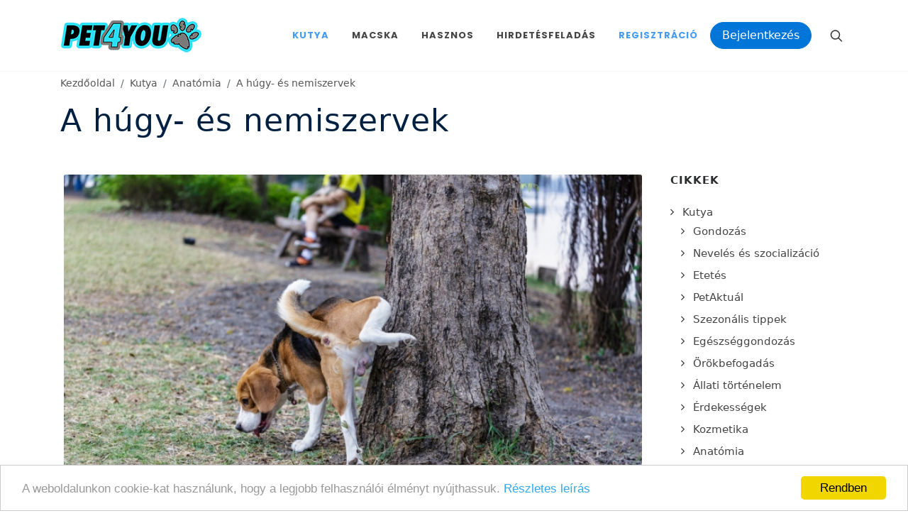

--- FILE ---
content_type: text/html; charset=UTF-8
request_url: https://www.pet4you.hu/kutya/cikk/A_hugy_es_nemiszervek-158
body_size: 9016
content:
<!DOCTYPE html>
<html dir="ltr" lang="hu-HU">
    <head>
        <meta http-equiv="content-type" content="text/html; charset=utf-8" />
        <meta name="Robots" content="ALL">
        <meta name="author" content="Pet Show Time Kft." />
        <title>A húgy- és nemiszervek | Pet4you.hu</title><meta content="
	A vizeleti szervek vagy k&eacute;sz&uuml;l&eacute;k szerepe, hogy ki&uuml;r&iacute;tse a szervezetben feleslegess&eacute; v&aacute;lt (r&eacute;szben a t&aacute;pl&aacute;l&eacute;kkal &eacute;s italokkal felvett, r&eacute;szben az &eacute;g&eacute;si folyamatok sor&aacute;n keletkezett) vizet, &eacute;s benne oldhat&oacute; anyagokat. A fajfenntart&aacute;s szolg&aacute;lat&aacute;ban &aacute;ll&oacute; nemi szervekben jelentkeznek az elsődleges nemi k&uuml;l&ouml;nbs&eacute;gek.
" name="description" /><meta property="og:title" content="A húgy- és nemiszervek" /><meta property="og:description" content="
	A vizeleti szervek vagy k&eacute;sz&uuml;l&eacute;k szerepe, hogy ki&uuml;r&iacute;tse a szervezetben feleslegess&eacute; v&aacute;lt (r&eacute;szben a t&aacute;pl&aacute;l&eacute;kkal &eacute;s italokkal felvett, r&eacute;szben az &eacute;g&eacute;si folyamatok sor&aacute;n keletkezett) vizet, &eacute;s benne oldhat&oacute; anyagokat. A fajfenntart&aacute;s szolg&aacute;lat&aacute;ban &aacute;ll&oacute; nemi szervekben jelentkeznek az elsődleges nemi k&uuml;l&ouml;nbs&eacute;gek.
" /><meta property="og:locale" content="hu_HU" /><meta property="og:type" content="article" /><meta property="og:url" content="https://www.pet4you.hu/kutya/cikk/A_hugy_es_nemiszervek-158" /><meta property="og:image" content="https://www.pet4you.hu/img/big/158.jpg" />



        <link href="https://fonts.googleapis.com/css?family=Lato:300,400,400i,700|Poppins:300,400,500,600,700|PT+Serif:400,400i&display=swap" rel="stylesheet" type="text/css" />
        
	<link rel="stylesheet" type="text/css" href="/style.css?1609761389"/>
	<link rel="stylesheet" type="text/css" href="/plugins/tether/css/tether.min.css?1609761389"/>
	<link rel="stylesheet" type="text/css" href="/plugins/bootstrap/css/bootstrap.min.css?1609761388"/>
	<link rel="stylesheet" type="text/css" href="/plugins/bootstrap-datepicker/css/bootstrap-datepicker.min.css?1609761388"/>
	<link rel="stylesheet" type="text/css" href="/plugins/font-awesome/css/font-awesome.min.css?1609761388"/>
	<link rel="stylesheet" type="text/css" href="/plugins/vertical-timeline/css/style.min.css?1609761389"/>
	<link rel="stylesheet" type="text/css" href="/plugins/hc-offcanvas/hc-offcanvas-nav.css?1609761389"/>
	<link rel="stylesheet" type="text/css" href="/plugins/cropper/cropper.min.css?1609761388"/>
	<link rel="stylesheet" type="text/css" href="/plugins/jquery-ui/jquery-ui.min.css?1609761389"/>
	<link rel="stylesheet" type="text/css" href="/plugins/jquery-ui-iconfont/jquery-ui.icon-font.min.css?1609761389"/>
	<link rel="stylesheet" type="text/css" href="/plugins/qtip/jquery.qtip.min.css?1609761389"/>
	<link rel="stylesheet" type="text/css" href="/plugins/fancybox/jquery.fancybox.min.css?1609761388"/>
	<link rel="stylesheet" type="text/css" href="/plugins/nouislider/nouislider.min.css?1609761389"/>
	<link rel="stylesheet" type="text/css" href="/plugins/nouislider/nouislider.pips.min.css?1609761389"/>
	<link rel="stylesheet" type="text/css" href="/css/swiper.css?1609761388"/>
	<link rel="stylesheet" type="text/css" href="/css/dark.css?1609761388"/>
	<link rel="stylesheet" type="text/css" href="/css/font-icons.css?1609761388"/>
	<link rel="stylesheet" type="text/css" href="/css/animate.css?1609761388"/>
	<link rel="stylesheet" type="text/css" href="/css/magnific-popup.css?1609761388"/>
	<link rel="stylesheet" type="text/css" href="/css/custom.css?1654617342"/>

	<link rel="stylesheet" type="text/css" href="/include/rs-plugin/css/settings.css?1609761388" media="screen"/>

	<link rel="stylesheet" type="text/css" href="/include/rs-plugin/css/layers.css?1609761388"/>
	<link rel="stylesheet" type="text/css" href="/include/rs-plugin/css/navigation.css?1609761388"/>

	<script type="text/javascript" src="/js/jquery.js?1609761388"></script>
        <meta name="viewport" content="width=device-width, initial-scale=1" />

        <!-- Begin Cookie Consent plugin by Silktide - http://silktide.com/cookieconsent -->
        <script type="text/javascript">
            window.cookieconsent_options = {"message":"A weboldalunkon cookie-kat használunk, hogy a legjobb felhasználói élményt nyújthassuk.","dismiss":"Rendben","learnMore":"Részletes leírás","link":"https://www.pet4you.hu/oldal/adatvedelem","theme":"light-bottom"};
        </script>

        <script type="text/javascript" src="//cdnjs.cloudflare.com/ajax/libs/cookieconsent2/1.0.10/cookieconsent.min.js"></script>
        <!-- End Cookie Consent plugin -->
    </head>

    <body class="stretched">
        <div id="fb-root"></div>
        <div id="ajaxloading" style="display:none;">
            <img src="/images/ajax-loader.gif?1609761388" alt="loading" class="noborder"/>        </div>
        <script>
            (function(d, s, id) {
                var js, fjs = d.getElementsByTagName(s)[0];
                if (d.getElementById(id)) return;
                js = d.createElement(s); js.id = id;
                js.src = "//connect.facebook.net/hu_HU/sdk.js#xfbml=1&version=v3.0";
                fjs.parentNode.insertBefore(js, fjs);
            }(document, 'script', 'facebook-jssdk'));
        </script>
        <div id="wrapper" class="clearfix">
            <header id="header" data-sticky-class="not-dark">
                <div id="header-wrap">
                    <div class="container">
                        <div class="header-row">
                            <div id="logo">
                                <a href="/" class="standard-logo" ><img src="/images/logo-azure.png" alt=""></a>
                                <a href="/" class="retina-logo" ><img src="/images/logo-azure@2x.png" alt=""></a>
                            </div>
                            <div class="header-misc">
                                <div id="top-search" class="header-misc-icon">
                                    <a href="#" id="top-search-trigger"><i class="icon-line-search"></i><i class="icon-line-cross"></i></a>
                                </div>
                                
                            </div>

                            <div id="primary-menu-trigger">
                                <svg class="svg-trigger" viewBox="0 0 100 100"><path d="m 30,33 h 40 c 3.722839,0 7.5,3.126468 7.5,8.578427 0,5.451959 -2.727029,8.421573 -7.5,8.421573 h -20"></path><path d="m 30,50 h 40"></path><path d="m 70,67 h -40 c 0,0 -7.5,-0.802118 -7.5,-8.365747 0,-7.563629 7.5,-8.634253 7.5,-8.634253 h 20"></path></svg>
                            </div>

                            <nav class="primary-menu">
                                <ul class="menu-container">
                                    <li class="menu-item mega-menu current">
                                        <a class="menu-link" href="#"><div>Kutya</div></a>
                                        <div class="mega-menu-content mega-menu-style-2">
                                            <div class="container">
                                                <div class="row">
                                                    <ul class="sub-menu-container mega-menu-column col-lg-3">
                                                        <li class="menu-item mega-menu-title">
                                                            <a class="menu-link" href="#"><div>Cikkek</div></a>
                                                            <ul class="sub-menu-container">
                                                                <li class="menu-item "><a class="menu-link" href="/kutya/cikkek/gondozas">Gondozás</a><li class="menu-item "><a class="menu-link" href="/kutya/cikkek/neveles">Nevelés és szocializáció</a><li class="menu-item "><a class="menu-link" href="/kutya/cikkek/etetes">Etetés</a><li class="menu-item "><a class="menu-link" href="/kutya/cikkek/PetAktual">PetAktuál</a><li class="menu-item "><a class="menu-link" href="/kutya/cikkek/szezonalis_tippek">Szezonális tippek</a><li class="menu-item "><a class="menu-link" href="/kutya/cikkek/egeszseggondozas">Egészséggondozás</a><li class="menu-item "><a class="menu-link" href="/kutya/cikkek/orokbefogadas">Örökbefogadás</a><li class="menu-item "><a class="menu-link" href="/kutya/cikkek/allatitortenelem">Állati történelem</a><li class="menu-item "><a class="menu-link" href="/kutya/cikkek/tippek_otletek">Érdekességek</a><li class="menu-item "><a class="menu-link" href="/kutya/cikkek/kozmetika">Kozmetika </a><li class="menu-item current"><a class="menu-link" href="/kutya/cikkek/anatomia">Anatómia</a><li class="menu-item "><a class="menu-link" href="/kutya/cikkek/kiallitas">Kiállítás</a>                                                            </ul>
                                                        </li>
                                                    </ul>
                                                    <ul class="sub-menu-container mega-menu-column col-lg-3">
                                                        <li class="menu-item mega-menu-title">
                                                            <a class="menu-link" href="#"><div>Általános</div></a>
                                                            <ul class="sub-menu-container">
                                                                                                                                <li class="menu-item "><a class="menu-link" href="/kutya/fajtak"><div>Fajták</div></a></li>
                                                                <li class="menu-item "><a class="menu-link" href="/kutya/korosztalyok"><div>Korosztályok</div></a></li>
                                                                <li class="menu-item "><a class="menu-link" href="/esemenyek/kutyasprogramok"><div>Események</div></a></li>
                                                                                                                            </ul>
                                                        </li>
                                                    </ul>
                                                    <ul class="sub-menu-container mega-menu-column col-lg-3">
                                                        <li class="menu-item mega-menu-title">
                                                            <a class="menu-link" href="#"><div>Hirdetések</div></a>
                                                            <ul class="sub-menu-container">
                                                                <li class="menu-item "><a class="menu-link" href="/kutya/hirdetesek/kinal">Kínál</a><li class="menu-item "><a class="menu-link" href="/kutya/hirdetesek/elvesztettem">Elvesztettem!</a><li class="menu-item "><a class="menu-link" href="/kutya/hirdetesek/talaltam">Megtaláltam!</a>                                                            </ul>
                                                        </li>
                                                    </ul>
                                                    <ul class="sub-menu-container mega-menu-column col-lg-3">
                                                        <li class="menu-item mega-menu-title">
                                                            <a class="menu-link" href="#"><div>Tápok</div></a>
                                                            <ul class="sub-menu-container">
                                                                <li class="menu-item"><a class="menu-link " href="/kutya/tapok/szaraztap">Száraztáp</a><li class="menu-item"><a class="menu-link " href="/kutya/tapok/konzerv">Konzerv</a><li class="menu-item"><a class="menu-link " href="/kutya/tapok/gyogytap">Gyógytáp</a><li class="menu-item"><a class="menu-link " href="/kutya/tapok/jutalomfalat">Jutalomfalat</a>                                                            </ul>
                                                        </li>
                                                    </ul>
                                                </div>
                                            </div>
                                        </div>
                                    </li>
                                    <li class="menu-item mega-menu ">
                                        <a class="menu-link" href="#"><div>Macska</div></a>
                                        <div class="mega-menu-content mega-menu-style-2">
                                            <div class="container">
                                                <div class="row">
                                                    <ul class="sub-menu-container mega-menu-column col-lg-3">
                                                        <li class="menu-item mega-menu-title">
                                                            <a class="menu-link" href="#"><div>Cikkek</div></a>
                                                            <ul class="sub-menu-container">
                                                                <!--<li class="menu-item "><a class="menu-link" href="/macska/gazdikepzo"><div>Gazdiképző</div></a></li>-->
                                                                <li class="menu-item "><a class="menu-link" href="/macska/cikkek/gondozas">Gondozás</a><li class="menu-item "><a class="menu-link" href="/macska/cikkek/neveles">Nevelés és szocializáció</a><li class="menu-item "><a class="menu-link" href="/macska/cikkek/etetes">Etetés</a><li class="menu-item "><a class="menu-link" href="/macska/cikkek/PetAktual">PetAktuál</a><li class="menu-item "><a class="menu-link" href="/macska/cikkek/szezonalis_tippek">Szezonális tippek</a><li class="menu-item "><a class="menu-link" href="/macska/cikkek/egeszseggondozas">Egészséggondozás</a><li class="menu-item "><a class="menu-link" href="/macska/cikkek/orokbefogadas">Örökbefogadás</a><li class="menu-item "><a class="menu-link" href="/macska/cikkek/allatitortenelem">Állati történelem</a><li class="menu-item "><a class="menu-link" href="/macska/cikkek/tippek_otletek">Érdekességek</a><li class="menu-item "><a class="menu-link" href="/macska/cikkek/kozmetika">Kozmetika </a><li class="menu-item "><a class="menu-link" href="/macska/cikkek/anatomia">Anatómia</a><li class="menu-item "><a class="menu-link" href="/macska/cikkek/kiallitas">Kiállítás</a>                                                            </ul>
                                                        </li>
                                                    </ul>
                                                    <ul class="sub-menu-container mega-menu-column col-lg-3">
                                                        <li class="menu-item mega-menu-title">
                                                            <a class="menu-link" href="#"><div>Általános</div></a>
                                                            <ul class="sub-menu-container">
                                                                <li class="menu-item "><a class="menu-link" href="/macska/fajtak"><div>Fajták</div></a></li>
                                                                <li class="menu-item "><a class="menu-link" href="/macska/korosztalyok"><div>Korosztályok</div></a></li>
                                                                <li class="menu-item "><a class="menu-link" href="/esemenyek/macskasprogramok"><div>Események</div></a></li>
                                                                                                                            </ul>
                                                        </li>
                                                    </ul>
                                                    <ul class="sub-menu-container mega-menu-column col-lg-3">
                                                        <li class="menu-item mega-menu-title">
                                                            <a class="menu-link" href="#"><div>Hirdetések</div></a>
                                                            <ul class="sub-menu-container">
                                                                <li class="menu-item "><a class="menu-link" href="/macska/hirdetesek/kinal">Kínál</a><li class="menu-item "><a class="menu-link" href="/macska/hirdetesek/elvesztettem">Elvesztettem!</a><li class="menu-item "><a class="menu-link" href="/macska/hirdetesek/talaltam">Megtaláltam!</a>                                                            </ul>
                                                        </li>
                                                    </ul>
                                                    <ul class="sub-menu-container mega-menu-column col-lg-3">
                                                        <li class="menu-item mega-menu-title">
                                                            <a class="menu-link" href="#"><div>Tápok</div></a>
                                                            <ul class="sub-menu-container">
                                                                <li class="menu-item "><a class="menu-link" href="/kutya/tapok/szaraztap">Száraztáp</a><li class="menu-item "><a class="menu-link" href="/kutya/tapok/konzerv">Konzerv</a><li class="menu-item "><a class="menu-link" href="/kutya/tapok/gyogytap">Gyógytáp</a><li class="menu-item "><a class="menu-link" href="/kutya/tapok/jutalomfalat">Jutalomfalat</a>                                                            </ul>
                                                        </li>
                                                    </ul>
                                                </div>
                                            </div>
                                        </div>
                                    </li>
                                    <li class="menu-item mega-menu">
                                        <a class="menu-link" href="#"><div>Hasznos</div></a>
                                        <div class="mega-menu-content mega-menu-style-2">
                                            <div class="container">
                                                <div class="row">
                                                    <ul class="sub-menu-container mega-menu-column col-lg-4">
                                                        <li class="menu-item mega-menu-title">
                                                            <a class="menu-link" href="#"><div>Szolgáltatók</div></a>
                                                            <ul class="sub-menu-container">
                                                                <li class="menu-item"><a class="menu-link" href="/szolgaltatok/allatorvos">Állatorvosok</a><li class="menu-item"><a class="menu-link" href="/szolgaltatok/patika">Patikák</a><li class="menu-item"><a class="menu-link" href="/szolgaltatok/kozmetika">Kozmetikák</a><li class="menu-item"><a class="menu-link" href="/szolgaltatok/etterem">Állatbarát helyek</a><li class="menu-item"><a class="menu-link" href="/szolgaltatok/iskola">Kutyasulik</a><li class="menu-item"><a class="menu-link" href="/szolgaltatok/strand">Kutyabarát strand</a><li class="menu-item"><a class="menu-link" href="/szolgaltatok/chipleolvaso">Chip leolvasó helyek</a>                                                            </ul>
                                                        </li>
                                                    </ul>
                                                    <ul class="sub-menu-container mega-menu-column col-lg-3">
                                                        <li class="menu-item mega-menu-title">
                                                            <a class="menu-link" href="#"><div>Egyéb</div></a>
                                                            <ul class="sub-menu-container">
                                                                <li class="menu-item"><a class="menu-link" href="/kihivasok"><div>Kihívások</div></a></li>
                                                                <li class="menu-item"><a class="menu-link" href="/zallatorvos"><div>Zállatorvos</div></a></li>
                                                                <li class="menu-item"><a class="menu-link" href="/cukisagok"><div>Cukiságok</div></a></li>
                                                                <li class="menu-item"><a class="menu-link" href="/kihivasok"><div>Kihívások</div></a></li>
                                                                <li class="menu-item"><a class="menu-link" href="/esemenyek/egyebesemenyek"><div>Egyéb események</div></a></li>
                                                                <li class="menu-item"><a class="menu-link" href="/esemenyek/archiv"><div>Elmúlt események</div></a></li>
                                                            </ul>
                                                        </li>
                                                    </ul>
                                                    <ul class="sub-menu-container mega-menu-column col-lg-3">
                                                        <li class="menu-item mega-menu-title">
                                                            <a class="menu-link" href="#"><div>Blog</div></a>
                                                            <ul class="sub-menu-container">
                                                                <li class="menu-item"><a class="menu-link" href="/blog/macskaspasi">A macskás pasi</a><li class="menu-item"><a class="menu-link" href="/blog/martonbullbalhei">Márton bull balhéi</a><li class="menu-item"><a class="menu-link" href="/blog/videok">Videók</a>                                                            </ul>
                                                        </li>
                                                    </ul>
                                                </div>
                                            </div>
                                        </div>
                                    </li>


                                                                            <li class="menu-item"><a class="menu-link" href="/hirdetes_feladas"><div>Hirdetésfeladás</div></a></li>
                                        <li class="menu-item current"><a class="menu-link" href="/regisztracio"><div>Regisztráció</div></a></li>
                                        <li class="menu-item">
                                            <a class="btn btn-primary" href="/belepes">Bejelentkezés</a>
                                        </li>
                                    
                                </ul>

                            </nav><!-- #primary-menu end -->
                            <form action="/keres" id="searchform" class="top-search-form" novalidate="novalidate" method="post" accept-charset="utf-8"><div style="display:none;"><input type="hidden" name="_method" value="POST"/><input type="hidden" name="data[_Token][key]" value="003d58ebfd5b1c961e50e98a76d735a12ccbf7d3605c6af52ac157057a73ee385d3cb42a5570623626dabac42e486e48685930f5bde9e9110005aced8f0550ff" id="Token845376500" autocomplete="off"/></div><input type="hidden" name="data[Search][searchhol]" value="/kutya/cikk/A_hugy_es_nemiszervek-158" id="SearchSearchhol"/><input type="hidden" name="data[Search][searchtype]" value="all" id="SearchSearchtype"/><input name="data[Search][searchstring]" class="form-control" placeholder="Keresés" value="" type="text" id="SearchSearchstring"/><input id="submittopsearchform" style="display:none" type="submit" value="Submit"/><div style="display:none;"><input type="hidden" name="data[_Token][fields]" value="1f264b738381eadef2d7e36461ae35107c4f0328%3ASearch.searchhol%7CSearch.searchtype" id="TokenFields1003854598" autocomplete="off"/><input type="hidden" name="data[_Token][unlocked]" value="Ad.city_id%7CAd.newgalpic%7CAd.newpic%7CBlogpost.city_id%7CBlogpost.newgalpic%7CBlogpost.newpic%7CContest.city_id%7CContest.newgalpic%7CContest.newpic%7CEvent.city_id%7CEvent.newgalpic%7CEvent.newpic%7CGag.city_id%7CGag.newgalpic%7CGag.newpic%7CGallery.city_id%7CGallery.newgalpic%7CGallery.newpic%7CPet.city_id%7CPet.newgalpic%7CPet.newpic%7CUser.city_id%7CUser.newgalpic%7CUser.newpic%7Cfake_data.Ad.newgalpic%7Cfake_data.Ad.newpic%7Cfake_data.Blogpost.newgalpic%7Cfake_data.Blogpost.newpic%7Cfake_data.Contest.newgalpic%7Cfake_data.Contest.newpic%7Cfake_data.Event.newgalpic%7Cfake_data.Event.newpic%7Cfake_data.Gag.newgalpic%7Cfake_data.Gag.newpic%7Cfake_data.Gallery.newgalpic%7Cfake_data.Gallery.newpic%7Cfake_data.Pet.newgalpic%7Cfake_data.Pet.newpic%7Cfake_data.User.newgalpic%7Cfake_data.User.newpic%7Cg-recaptcha-response%7Clogin-form-submit%7Crecaptcha_challenge_field%7Crecaptcha_response_field" id="TokenUnlocked1769427933" autocomplete="off"/></div></form>                        </div>
                    </div>
                </div>
            </header>
                                                                    				                                                                    				                                                                                                        				                                                                    				                                                                                                        				                                                                    									<section id="page-title" class=" ">
						<div class="container clearfix">
							<ol class="breadcrumb">
								<li class="breadcrumb-item "><a href="/">Kezdőoldal</a></li><li class="breadcrumb-item "><a href="/kutya/cikkek">Kutya</a></li><li class="breadcrumb-item "><a href="/kutya/cikkek/anatomia">Anatómia</a></li><li class="breadcrumb-item active"><a href="/kutya/cikk/A_hugy_es_nemiszervek-158">A húgy- és nemiszervek</a></li>							</ol>
															<h1>A húgy- és nemiszervek</h1>
													</div>
					</section>
				                                                                    				                                                                                            				                                                                                                                                    <section id="content">
                                                                                <div class="content-wrap">
                    <div class="container clearfix">
                                                <div class="row gutter-40 col-mb-80">
                            <div class="postcontent col-lg-9 ">
                                                        <div class="single-post mb-0">
    <div class="entry clearfix">
        <div class="entry-image">
            <a href="#">
                <img src="/img/big/158.jpg?1539256306" alt="A húgy- és nemiszervek"/>            </a>
        </div>
        <div class="entry-content mt-0">
            <div class="szerkpage">
    <p style="text-align: justify;">
	A vizeleti szervek vagy k&eacute;sz&uuml;l&eacute;k szerepe, hogy ki&uuml;r&iacute;tse a szervezetben feleslegess&eacute; v&aacute;lt (r&eacute;szben a t&aacute;pl&aacute;l&eacute;kkal &eacute;s italokkal felvett, r&eacute;szben az &eacute;g&eacute;si folyamatok sor&aacute;n keletkezett) vizet, &eacute;s benne oldhat&oacute; anyagokat. A fajfenntart&aacute;s szolg&aacute;lat&aacute;ban &aacute;ll&oacute; nemi szervekben jelentkeznek az elsődleges nemi k&uuml;l&ouml;nbs&eacute;gek.</p>
<p style="text-align: justify;">
	A h&uacute;gy- &eacute;s nemi szervek a has- &eacute;s medence&uuml;regben tal&aacute;lhat&oacute;k.<br />
	<br />
	A h&uacute;gyszervek a salakanyagokat v&aacute;lasztj&aacute;k ki a szervezetből, azaz azokat, amelyek feleslegesek vagy k&aacute;rosak a szervezet műk&ouml;d&eacute;se szempontj&aacute;b&oacute;l. A h&uacute;gyszervek r&eacute;szei a vese, a h&uacute;gyvezet&eacute;k, a h&uacute;gyh&oacute;lyag &eacute;s a h&uacute;gycső.&nbsp;<br />
	<br />
	A vese olyan kiv&aacute;laszt&oacute; szerv, mely a vizelettel juttatja ki a szervezetből a v&iacute;zben old&oacute;d&oacute; salakanyagokat. Ezen t&uacute;l a vese szab&aacute;lyozza a szervezet v&iacute;zforgalm&aacute;t, valamint a savb&aacute;zis egyens&uacute;lyt. A vese nem megfelelő műk&ouml;d&eacute;se eset&eacute;n a felszaporod&oacute; k&aacute;ros anyagok hat&aacute;s&aacute;ra hamarosan elpusztulhat. Egy kutya napi vizeletmennyis&eacute;ge m&eacute;ret&eacute;től f&uuml;ggően f&eacute;l-kettő liter.<br />
	<br />
	A h&iacute;m &aacute;llatok nemi szervei a here &eacute;s a mell&eacute;kher&eacute;k, az ond&oacute;vezető, a j&aacute;rul&eacute;kos ivarmirigyek &eacute;s a h&iacute;mvessző. Nőst&eacute;nyek nemi szervei a petef&eacute;szek, a petevezető, a m&eacute;h &eacute;s a h&uuml;vely.</p>
</div>
                            <div class="tagcloud clearfix bottommargin">
                                    <a href="#">Kutya</a>
                                    <a href="#">Anatómia</a>
                                    <a href="#">Anatómia</a>
                                            </div>
            <div class="clear"></div>
            
                    </div>
    </div>
</div>
                                                                                                                                                                                                                                                                                                                                                                                                                
                                                                                                                                                                                                                                                                                                                                                                                                                                                                                                                                                                        
                                                                                                                                                                                                                                                                                                                                                                                                                                                                                    
                                                                                                                                                                                                                                                                                                                                                                                                                                            
                                                                                
                                                                                                                                                                                                                                                                                                                                                                                                                                                                                    
                                                                                                                                                                                                                                                                                                                                                                                                                                                                                    
                                                                                                                                                                                                                                                                                                                                                                                                        <section class="columns  ">
                                                <div class="fb-like" data-href="https://www.pet4you.hu/kutya/cikk/A_hugy_es_nemiszervek-158" data-layout="button" data-action="like" data-size="large" data-show-faces="true" data-share="true"></div>
                                            </section>

                                                                                                                                                                
                                                                                                                                                                                                                                    <div class="fancy-title title-center title-border topmargin">
                                                <h3>Ajánlott cikkek</h3>
                                            </div>
                                            <div class="row posts-md col-mb-30  ">
                                                                                                <div class="entry col-sm-6 col-lg-3">
                                                    <div class="grid-inner">
                                                        <div class="entry-image">
                                                            <a href="/kutya/cikk/A_farok_ha_csoval-604">
                                                                <img src="/img/small/cikk_604.jpg?1539265837" alt="A farok, ha csóvál" style="max-width:100%;"/>                                                            </a>
                                                        </div>
                                                        <div class="entry-title title-xs nott">
                                                            <h3><a href="/kutya/cikk/A_farok_ha_csoval-604">A farok, ha csóvál</a></h3>
                                                        </div>
                                                        <div class="entry-content">
                                                                                                                    </div>
                                                    </div>
                                                </div>
                                                                                                <div class="entry col-sm-6 col-lg-3">
                                                    <div class="grid-inner">
                                                        <div class="entry-image">
                                                            <a href="/kutya/cikk/Amit_a_kutyaszemekrol_tudni_illik-275">
                                                                <img src="/img/small/275.jpg?1539258610" alt="Amit a kutyaszemekről tudni illik" style="max-width:100%;"/>                                                            </a>
                                                        </div>
                                                        <div class="entry-title title-xs nott">
                                                            <h3><a href="/kutya/cikk/Amit_a_kutyaszemekrol_tudni_illik-275">Amit a kutyaszemekről tudni illik</a></h3>
                                                        </div>
                                                        <div class="entry-content">
                                                                                                                    </div>
                                                    </div>
                                                </div>
                                                                                                <div class="entry col-sm-6 col-lg-3">
                                                    <div class="grid-inner">
                                                        <div class="entry-image">
                                                            <a href="/kutya/cikk/A_csontvaz-150">
                                                                <img src="/img/small/150.jpg?1539256218" alt="A csontváz" style="max-width:100%;"/>                                                            </a>
                                                        </div>
                                                        <div class="entry-title title-xs nott">
                                                            <h3><a href="/kutya/cikk/A_csontvaz-150">A csontváz</a></h3>
                                                        </div>
                                                        <div class="entry-content">
                                                                                                                    </div>
                                                    </div>
                                                </div>
                                                                                                <div class="entry col-sm-6 col-lg-3">
                                                    <div class="grid-inner">
                                                        <div class="entry-image">
                                                            <a href="/kutya/cikk/Az_izomzat-151">
                                                                <img src="/img/small/151.jpg?1539256229" alt="Az izomzat" style="max-width:100%;"/>                                                            </a>
                                                        </div>
                                                        <div class="entry-title title-xs nott">
                                                            <h3><a href="/kutya/cikk/Az_izomzat-151">Az izomzat</a></h3>
                                                        </div>
                                                        <div class="entry-content">
                                                                                                                    </div>
                                                    </div>
                                                </div>
                                                                                                <div class="entry col-sm-6 col-lg-3">
                                                    <div class="grid-inner">
                                                        <div class="entry-image">
                                                            <a href="/kutya/cikk/A_sziv_es_a_verkeringes-152">
                                                                <img src="/img/small/152_1.jpg?1539256250" alt="A szív és a vérkeringés" style="max-width:100%;"/>                                                            </a>
                                                        </div>
                                                        <div class="entry-title title-xs nott">
                                                            <h3><a href="/kutya/cikk/A_sziv_es_a_verkeringes-152">A szív és a vérkeringés</a></h3>
                                                        </div>
                                                        <div class="entry-content">
                                                                                                                    </div>
                                                    </div>
                                                </div>
                                                                                                <div class="entry col-sm-6 col-lg-3">
                                                    <div class="grid-inner">
                                                        <div class="entry-image">
                                                            <a href="/kutya/cikk/Az_emesztes-153">
                                                                <img src="/img/small/153.jpg?1539256258" alt="Az emésztés" style="max-width:100%;"/>                                                            </a>
                                                        </div>
                                                        <div class="entry-title title-xs nott">
                                                            <h3><a href="/kutya/cikk/Az_emesztes-153">Az emésztés</a></h3>
                                                        </div>
                                                        <div class="entry-content">
                                                                                                                    </div>
                                                    </div>
                                                </div>
                                                                                                <div class="entry col-sm-6 col-lg-3">
                                                    <div class="grid-inner">
                                                        <div class="entry-image">
                                                            <a href="/kutya/cikk/A_jarulekos_szervek-154">
                                                                <img src="/img/small/154.jpg?1539256268" alt="A járulékos szervek" style="max-width:100%;"/>                                                            </a>
                                                        </div>
                                                        <div class="entry-title title-xs nott">
                                                            <h3><a href="/kutya/cikk/A_jarulekos_szervek-154">A járulékos szervek</a></h3>
                                                        </div>
                                                        <div class="entry-content">
                                                                                                                    </div>
                                                    </div>
                                                </div>
                                                                                                <div class="entry col-sm-6 col-lg-3">
                                                    <div class="grid-inner">
                                                        <div class="entry-image">
                                                            <a href="/kutya/cikk/Legzoszervek-155">
                                                                <img src="/img/small/155.jpg?1539256278" alt="Légzőszervek" style="max-width:100%;"/>                                                            </a>
                                                        </div>
                                                        <div class="entry-title title-xs nott">
                                                            <h3><a href="/kutya/cikk/Legzoszervek-155">Légzőszervek</a></h3>
                                                        </div>
                                                        <div class="entry-content">
                                                                                                                    </div>
                                                    </div>
                                                </div>
                                                                                                <div class="entry col-sm-6 col-lg-3">
                                                    <div class="grid-inner">
                                                        <div class="entry-image">
                                                            <a href="/kutya/cikk/A_belso_elvalasztasu_mirigyek_hormonok-156">
                                                                <img src="/img/small/156.jpg?1539256287" alt="A belső elválasztású mirigyek, hormonok" style="max-width:100%;"/>                                                            </a>
                                                        </div>
                                                        <div class="entry-title title-xs nott">
                                                            <h3><a href="/kutya/cikk/A_belso_elvalasztasu_mirigyek_hormonok-156">A belső elválasztású mirigyek, hormonok</a></h3>
                                                        </div>
                                                        <div class="entry-content">
                                                                                                                    </div>
                                                    </div>
                                                </div>
                                                                                                <div class="entry col-sm-6 col-lg-3">
                                                    <div class="grid-inner">
                                                        <div class="entry-image">
                                                            <a href="/kutya/cikk/Erzekszervek-157">
                                                                <img src="/img/small/157.jpg?1539256297" alt="Érzékszervek" style="max-width:100%;"/>                                                            </a>
                                                        </div>
                                                        <div class="entry-title title-xs nott">
                                                            <h3><a href="/kutya/cikk/Erzekszervek-157">Érzékszervek</a></h3>
                                                        </div>
                                                        <div class="entry-content">
                                                                                                                    </div>
                                                    </div>
                                                </div>
                                                                                            </div>
                                                                                                                                                                                                                                                                                                                                                                                                                                                            
                                                                                                                                                                                                                                                        </div>
                            <div class="sidebar col-lg-3">
                                <div class="sidebar-widgets-wrap">
                                    
                                    
                                        
                                                                            
                                        
                                                                            
                                        
                                                                            
                                        
                                                                            
                                        
                                                                            
                                        
                                                                                                                                                                                                                                                                                                                                                                                                                    <div class="widget widget_links clearfix ">
                                                        <h4>Cikkek</h4>
                                                        <ul>
                                                            <li class=""><a href="/kutya/cikkek">Kutya</a><ul><li class=""><a href="/kutya/cikkek/gondozas">Gondozás</a></li><li class=""><a href="/kutya/cikkek/neveles">Nevelés és szocializáció</a></li><li class=""><a href="/kutya/cikkek/etetes">Etetés</a></li><li class=""><a href="/kutya/cikkek/PetAktual">PetAktuál</a></li><li class=""><a href="/kutya/cikkek/szezonalis_tippek">Szezonális tippek</a></li><li class=""><a href="/kutya/cikkek/egeszseggondozas">Egészséggondozás</a></li><li class=""><a href="/kutya/cikkek/orokbefogadas">Örökbefogadás</a></li><li class=""><a href="/kutya/cikkek/allatitortenelem">Állati történelem</a></li><li class=""><a href="/kutya/cikkek/tippek_otletek">Érdekességek</a></li><li class=""><a href="/kutya/cikkek/kozmetika">Kozmetika </a></li><li class=""><a href="/kutya/cikkek/anatomia">Anatómia</a></li><li class=""><a href="/kutya/cikkek/kiallitas">Kiállítás</a></li></ul></li>                                                        </ul>
                                                    </div>
                                                                                                                                                                                                                                                                            
                                                                                        
                                            
                                                                                                                                                                                                                
                                        
                                                                                                                                                                                                                                                                                                                                                                                                                                                                                                
                                                                                        
                                            
                                                                                                                                                                                                                
                                        
                                                                            
                                        
                                                                            
                                        
                                                                            
                                        
                                                                                                                                                                                                                                                                                                                                                                                                                                                                                                
                                            

                                                                                        
                                            
                                                                                                                                                                                                                
                                        
                                                                                                                                                                                                                                                                                                                                                                                                                                                                                                
                                                                                        

                                            
                                            
                                                                                                                                                                                                                
                                        
                                                                                                                                                                                                                                                                                                                                                                                                                                                                                                
                                                                                        
                                            
                                            

                                                                                                                                                                                                                
                                    
                                </div>
                            </div>
                        </div>
                                            </div>

                </div>
            </section>
            
            <footer id="footer" class="light">
                <div class="container">
                    <div class="footer-widgets-wrap">
                        <div class="row col-mb-50">
                            <div class="col-md-3">
                                <div class="widget clearfix">
                                    <h4>Kapcsolat</h4>
                                    <p>
                                    Pet4You<br>
                                    1161 - Budapest<br>
                                    Rákosi út 93.<br>
                                    <!--Tel: <br>-->
                                    E-mail: <a href="mailto:info@pet4you.hu">info@pet4you.hu</a>
                                </p>
                                </div>
                            </div>
                            <div class="col-md-3">
                                <div class="widget widget_links clearfix">
                                    <h4>ROVATOK</h4>
                                    <ul>
                                        <li><a href="/kutya/cikkek">Kutya</a></li>
                                        <li><a href="/macska/cikkek">Macska</a></li>
                                        <li><a href="/blog">Blog</a></li>
                                        <li><a href="/cukisagok">Cukiságok</a></li>
                                        <li><a href="/kihivasok">Kihívások</a></li>
                                        <li><a href="/blog">Zállatorvos</a></li>
                                        <li><a href="/esemenyek">Események</a></li>
                                    </ul>
                                </div>
                            </div>
                            <div class="col-md-3">
                                <div class="widget widget_links clearfix">
                                    <h4>HASZNOS</h4>
                                    <ul>
                                        <li><a href="/kutya/gazdikepzo">Gazdiképző</a></li>
                                        <li><a href="/szolgaltatok/allatorvos">Állatorvosok</a></li><li><a href="/szolgaltatok/patika">Patikák</a></li><li><a href="/szolgaltatok/kozmetika">Kozmetikák</a></li><li><a href="/szolgaltatok/etterem">Állatbarát helyek</a></li><li><a href="/szolgaltatok/iskola">Kutyasulik</a></li><li><a href="/szolgaltatok/strand">Kutyabarát strand</a></li><li><a href="/szolgaltatok/chipleolvaso">Chip leolvasó helyek</a></li>                                    </ul>
                                </div>
                            </div>

                            <div class="col-md-3">

                                <div class="widget clearfix">
                                    <h4>Hírlevél feliratkozás</h4>
                                    <p>Töltsd ki, hogy még több infót kaphass!</p>
                                    <form action="/signup" id="signupform" novalidate="novalidate" method="post" accept-charset="utf-8"><div style="display:none;"><input type="hidden" name="_method" value="POST"/><input type="hidden" name="data[_Token][key]" value="003d58ebfd5b1c961e50e98a76d735a12ccbf7d3605c6af52ac157057a73ee385d3cb42a5570623626dabac42e486e48685930f5bde9e9110005aced8f0550ff" id="Token46740653" autocomplete="off"/></div><input type="hidden" name="data[Newsletter][newsletterhol]" value="/kutya/cikk/A_hugy_es_nemiszervek-158" id="NewsletterNewsletterhol"/><p><div class="row"><div class="col-sm-12  col-lg-6"><input name="data[Newsletter][newsletterlastname]" class="form-control" placeholder="Vezetéknév" value="" type="text" id="NewsletterNewsletterlastname"/></div><div class="col-sm-12 col-lg-6"><input name="data[Newsletter][newsletterfirstname]" class="form-control" placeholder="Keresztnév" value="" type="text" id="NewsletterNewsletterfirstname"/></div></div></p><p><input name="data[Newsletter][newsletteremail]" class="form-control" placeholder="E-mail" value="" type="text" id="NewsletterNewsletteremail"/></p><button type="submit" id="newslettersubmit" class="btn btn-primary">Feliratkozás</button><input id="newssubmitform" style="display:none" type="submit" value="Submit"/><div style="display:none;"><input type="hidden" name="data[_Token][fields]" value="319c202f5fe47d7727b54808ca83472a3e130c7d%3ANewsletter.newsletterhol" id="TokenFields1054909480" autocomplete="off"/><input type="hidden" name="data[_Token][unlocked]" value="Ad.city_id%7CAd.newgalpic%7CAd.newpic%7CBlogpost.city_id%7CBlogpost.newgalpic%7CBlogpost.newpic%7CContest.city_id%7CContest.newgalpic%7CContest.newpic%7CEvent.city_id%7CEvent.newgalpic%7CEvent.newpic%7CGag.city_id%7CGag.newgalpic%7CGag.newpic%7CGallery.city_id%7CGallery.newgalpic%7CGallery.newpic%7CPet.city_id%7CPet.newgalpic%7CPet.newpic%7CUser.city_id%7CUser.newgalpic%7CUser.newpic%7Cfake_data.Ad.newgalpic%7Cfake_data.Ad.newpic%7Cfake_data.Blogpost.newgalpic%7Cfake_data.Blogpost.newpic%7Cfake_data.Contest.newgalpic%7Cfake_data.Contest.newpic%7Cfake_data.Event.newgalpic%7Cfake_data.Event.newpic%7Cfake_data.Gag.newgalpic%7Cfake_data.Gag.newpic%7Cfake_data.Gallery.newgalpic%7Cfake_data.Gallery.newpic%7Cfake_data.Pet.newgalpic%7Cfake_data.Pet.newpic%7Cfake_data.User.newgalpic%7Cfake_data.User.newpic%7Cg-recaptcha-response%7Clogin-form-submit%7Crecaptcha_challenge_field%7Crecaptcha_response_field" id="TokenUnlocked1959934867" autocomplete="off"/></div></form>                                </div>

                            </div>
                        </div>
                    </div>
                </div>
                <div id="copyrights">
                    <div class="container">
                        <div class="row col-mb-30">
                            <div class="col-md-3 text-center text-md-left">
                                Pet4You &copy; 2026 Minden jog fenntartva.<br>
                            </div>
                            <div class="col-md-6 text-center text-md-left">
                                <div class="copyright-links">
                                    <a href="/oldal/kapcsolat">Kapcsolat</a>   <a href="/oldal/uzletszabalyzat">Általános szerződési feltételek</a>   <a href="/oldal/sajatcukisagok">Saját cukiságok</a>   <a href="/oldal/adatvedelem">Adatkezelési tájékoztató</a>   <a href="/oldal/jatekszabalyzat">Játékszabályzat</a>                                   </div>
                            </div>
                            <div class="col-md-3 text-center text-md-right">
                                <div class="d-flex justify-content-center justify-content-md-end">
                                    <a href="https://www.facebook.com/Pet4YouHU" class="social-icon si-small si-borderless si-facebook">
                                        <i class="icon-facebook"></i>
                                        <i class="icon-facebook"></i>
                                    </a>
                                </div>
                            </div>
                        </div>
                    </div>
                </div>
            </footer>

        </div>
        <div id="gotoTop" class="icon-angle-up"></div>
        <script type="text/javascript">
            var aktlang = 'hun';
		</script>
        
	<script type="text/javascript" src="/plugins/tether/js/tether.min.js?1609761389"></script>
	<script type="text/javascript" src="/plugins/bootstrap/js/bootstrap.min.js?1609761388"></script>
	<script type="text/javascript" src="/plugins/bootstrap-datepicker/js/bootstrap-datepicker.min.js?1609761388"></script>
	<script type="text/javascript" src="/plugins/bootstrap-datepicker/locales/bootstrap-datepicker.hu.min.js?1609761388"></script>
	<script type="text/javascript" src="/plugins/jquery-inputmask/jquery.inputmask.bundle.js?1609761389"></script>
	<script type="text/javascript" src="/plugins/jquery-h5validate/jquery.h5validate.min.js?1609761389"></script>
	<script type="text/javascript" src="/plugins/jquery-rating/jquery.rating-stars.min.js?1609761389"></script>
	<script type="text/javascript" src="/plugins/nouislider/nouislider.min.js?1609761389"></script>
	<script type="text/javascript" src="/plugins/qtip/jquery.qtip.min.js?1609761389"></script>
	<script type="text/javascript" src="/plugins/gmaps/gmaps.min.js?1609761389"></script>
	<script type="text/javascript" src="/plugins/fancybox/jquery.fancybox.min.js?1609761389"></script>
	<script type="text/javascript" src="/plugins/vertical-timeline/js/modernizr.min.js?1609761389"></script>
	<script type="text/javascript" src="/plugins/hc-offcanvas/hc-offcanvas-nav.js?1609761389"></script>
	<script type="text/javascript" src="/plugins/cropper/cropper.min.js?1609761388"></script>
	<script type="text/javascript" src="//maps.googleapis.com/maps/api/js?v=3&key=AIzaSyCOnIC418d3kRZjs5_LRE4nuDrIiF-fTZ0&region=HU"></script>
	<script type="text/javascript" src="//cdnjs.cloudflare.com/ajax/libs/less.js/3.7.1/less.min.js"></script>
	<script type="text/javascript" src="/js/functions.js?1612988401"></script>
	<script type="text/javascript" src="/js/pet4you.js?1609761388"></script>

	<script type="text/javascript" src="/include/rs-plugin/js/jquery.themepunch.tools.min.js?1609761388"></script>
	<script type="text/javascript" src="/include/rs-plugin/js/jquery.themepunch.revolution.min.js?1609761388"></script>
	<script type="text/javascript" src="/include/rs-plugin/js/extensions/revolution.extension.video.min.js?1609761388"></script>
	<script type="text/javascript" src="/include/rs-plugin/js/extensions/revolution.extension.slideanims.min.js?1609761388"></script>
	<script type="text/javascript" src="/include/rs-plugin/js/extensions/revolution.extension.actions.min.js?1609761388"></script>
	<script type="text/javascript" src="/include/rs-plugin/js/extensions/revolution.extension.layeranimation.min.js?1609761388"></script>
	<script type="text/javascript" src="/include/rs-plugin/js/extensions/revolution.extension.kenburn.min.js?1609761388"></script>
	<script type="text/javascript" src="/include/rs-plugin/js/extensions/revolution.extension.navigation.min.js?1609761388"></script>
	<script type="text/javascript" src="/include/rs-plugin/js/extensions/revolution.extension.migration.min.js?1609761388"></script>
	<script type="text/javascript" src="/include/rs-plugin/js/extensions/revolution.extension.parallax.min.js?1609761388"></script>

        <script>
            var tpj=jQuery;
            tpj.noConflict();
            var $ = jQuery.noConflict();


            tpj(document).ready(function() {
                var apiRevoSlider = tpj('#rev_slider_k_fullwidth').show().revolution(
                {
                    sliderType:"standard",
                    sliderLayout:"fullwidth",
                    delay:9000,
                    navigation: {
                        arrows:{enable:true}
                    },
                    responsiveLevels:[1240,1024,778,480],
                    visibilityLevels:[1240,1024,778,480],
                    gridwidth:[1240,1024,778,480],
                    gridheight:[600,768,960,720],
                });

                apiRevoSlider.on("revolution.slide.onloaded",function (e) {
                    setTimeout( function(){ SEMICOLON.slider.sliderDimensions(); }, 400 );
                });

                apiRevoSlider.on("revolution.slide.onchange",function (e,data) {
                    SEMICOLON.slider.revolutionSliderMenu();
                });
            });
        </script>

        <script type="text/javascript" async defer src="//assets.pinterest.com/js/pinit.js"></script>


        <!-- Global site tag (gtag.js) - Google Analytics -->
        <script async src="https://www.googletagmanager.com/gtag/js?id=UA-122650700-1"></script>
        <script>
            window.dataLayer = window.dataLayer || [];
            function gtag(){dataLayer.push(arguments);}
            gtag('js', new Date());

                            gtag('config', 'UA-122650700-1');
                    </script>

        <script async src="https://pagead2.googlesyndication.com/pagead/js/adsbygoogle.js"></script>
        <script>
          (adsbygoogle = window.adsbygoogle || []).push({
            google_ad_client: "ca-pub-4289931953214965",
            enable_page_level_ads: true
          });
        </script>

    </body>
</html>


--- FILE ---
content_type: text/html; charset=utf-8
request_url: https://www.google.com/recaptcha/api2/aframe
body_size: 267
content:
<!DOCTYPE HTML><html><head><meta http-equiv="content-type" content="text/html; charset=UTF-8"></head><body><script nonce="rcetTBikLs5SvLSiYJN9-Q">/** Anti-fraud and anti-abuse applications only. See google.com/recaptcha */ try{var clients={'sodar':'https://pagead2.googlesyndication.com/pagead/sodar?'};window.addEventListener("message",function(a){try{if(a.source===window.parent){var b=JSON.parse(a.data);var c=clients[b['id']];if(c){var d=document.createElement('img');d.src=c+b['params']+'&rc='+(localStorage.getItem("rc::a")?sessionStorage.getItem("rc::b"):"");window.document.body.appendChild(d);sessionStorage.setItem("rc::e",parseInt(sessionStorage.getItem("rc::e")||0)+1);localStorage.setItem("rc::h",'1769625849063');}}}catch(b){}});window.parent.postMessage("_grecaptcha_ready", "*");}catch(b){}</script></body></html>